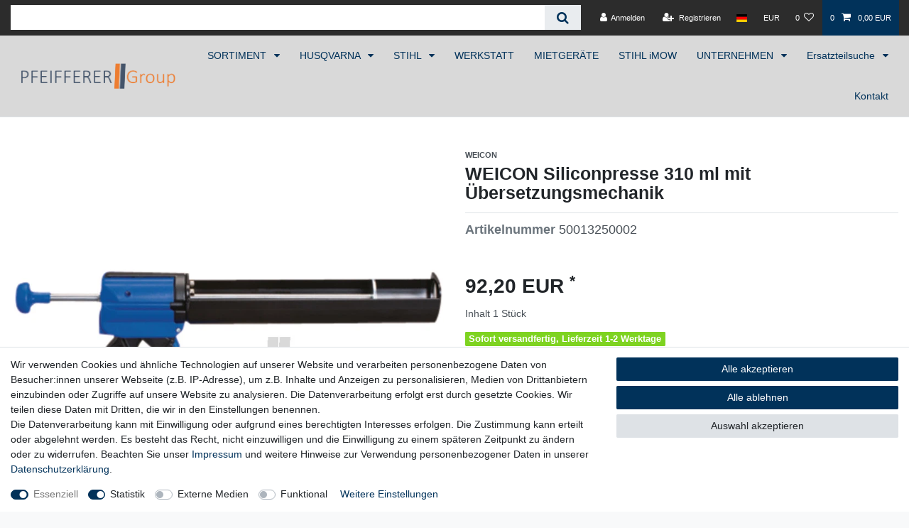

--- FILE ---
content_type: text/javascript; charset=utf-8
request_url: https://cdn02.plentymarkets.com/25dsg8n6l858/plugin/1/trustedshops/js/dist/ts-vue-components.min.js
body_size: 7579
content:
!function(t){var e={};function r(n){if(e[n])return e[n].exports;var o=e[n]={i:n,l:!1,exports:{}};return t[n].call(o.exports,o,o.exports,r),o.l=!0,o.exports}r.m=t,r.c=e,r.d=function(t,e,n){r.o(t,e)||Object.defineProperty(t,e,{enumerable:!0,get:n})},r.r=function(t){"undefined"!=typeof Symbol&&Symbol.toStringTag&&Object.defineProperty(t,Symbol.toStringTag,{value:"Module"}),Object.defineProperty(t,"__esModule",{value:!0})},r.t=function(t,e){if(1&e&&(t=r(t)),8&e)return t;if(4&e&&"object"==typeof t&&t&&t.__esModule)return t;var n=Object.create(null);if(r.r(n),Object.defineProperty(n,"default",{enumerable:!0,value:t}),2&e&&"string"!=typeof t)for(var o in t)r.d(n,o,function(e){return t[e]}.bind(null,o));return n},r.n=function(t){var e=t&&t.__esModule?function(){return t.default}:function(){return t};return r.d(e,"a",e),e},r.o=function(t,e){return Object.prototype.hasOwnProperty.call(t,e)},r.p="",r(r.s=37)}([function(t,e,r){(function(e){var r=function(t){return t&&t.Math==Math&&t};t.exports=r("object"==typeof globalThis&&globalThis)||r("object"==typeof window&&window)||r("object"==typeof self&&self)||r("object"==typeof e&&e)||Function("return this")()}).call(this,r(39))},function(t,e){t.exports=function(t){try{return!!t()}catch(t){return!0}}},function(t,e,r){var n=r(1);t.exports=!n((function(){return 7!=Object.defineProperty({},"a",{get:function(){return 7}}).a}))},function(t,e,r){var n=r(4);t.exports=function(t){if(!n(t))throw TypeError(String(t)+" is not an object");return t}},function(t,e){t.exports=function(t){return"object"==typeof t?null!==t:"function"==typeof t}},function(t,e,r){var n=r(2),o=r(26),i=r(3),c=r(16),u=Object.defineProperty;e.f=n?u:function(t,e,r){if(i(t),e=c(e,!0),i(r),o)try{return u(t,e,r)}catch(t){}if("get"in r||"set"in r)throw TypeError("Accessors not supported");return"value"in r&&(t[e]=r.value),t}},function(t,e){var r={}.hasOwnProperty;t.exports=function(t,e){return r.call(t,e)}},function(t,e,r){var n=r(0),o=r(10),i=r(8),c=r(6),u=r(15),s=r(29),a=r(42),_=a.get,f=a.enforce,p=String(s).split("toString");o("inspectSource",(function(t){return s.call(t)})),(t.exports=function(t,e,r,o){var s=!!o&&!!o.unsafe,a=!!o&&!!o.enumerable,_=!!o&&!!o.noTargetGet;"function"==typeof r&&("string"!=typeof e||c(r,"name")||i(r,"name",e),f(r).source=p.join("string"==typeof e?e:"")),t!==n?(s?!_&&t[e]&&(a=!0):delete t[e],a?t[e]=r:i(t,e,r)):a?t[e]=r:u(e,r)})(Function.prototype,"toString",(function(){return"function"==typeof this&&_(this).source||s.call(this)}))},function(t,e,r){var n=r(2),o=r(5),i=r(28);t.exports=n?function(t,e,r){return o.f(t,e,i(1,r))}:function(t,e,r){return t[e]=r,t}},function(t,e){t.exports=function(t){if(null==t)throw TypeError("Can't call method on "+t);return t}},function(t,e,r){var n=r(40),o=r(41);(t.exports=function(t,e){return o[t]||(o[t]=void 0!==e?e:{})})("versions",[]).push({version:"3.3.5",mode:n?"pure":"global",copyright:"© 2019 Denis Pushkarev (zloirock.ru)"})},function(t,e){var r={}.toString;t.exports=function(t){return r.call(t).slice(8,-1)}},function(t,e){var r=Math.ceil,n=Math.floor;t.exports=function(t){return isNaN(t=+t)?0:(t>0?n:r)(t)}},function(t,e,r){var n=r(0),o=r(10),i=r(31),c=r(59),u=n.Symbol,s=o("wks");t.exports=function(t){return s[t]||(s[t]=c&&u[t]||(c?u:i)("Symbol."+t))}},function(t,e,r){var n=r(1),o=/#|\.prototype\./,i=function(t,e){var r=u[c(t)];return r==a||r!=s&&("function"==typeof e?n(e):!!e)},c=i.normalize=function(t){return String(t).replace(o,".").toLowerCase()},u=i.data={},s=i.NATIVE="N",a=i.POLYFILL="P";t.exports=i},function(t,e,r){var n=r(0),o=r(8);t.exports=function(t,e){try{o(n,t,e)}catch(r){n[t]=e}return e}},function(t,e,r){var n=r(4);t.exports=function(t,e){if(!n(t))return t;var r,o;if(e&&"function"==typeof(r=t.toString)&&!n(o=r.call(t)))return o;if("function"==typeof(r=t.valueOf)&&!n(o=r.call(t)))return o;if(!e&&"function"==typeof(r=t.toString)&&!n(o=r.call(t)))return o;throw TypeError("Can't convert object to primitive value")}},function(t,e){t.exports={}},function(t,e,r){var n=r(49),o=r(9);t.exports=function(t){return n(o(t))}},function(t,e){t.exports=["constructor","hasOwnProperty","isPrototypeOf","propertyIsEnumerable","toLocaleString","toString","valueOf"]},function(t,e,r){var n=r(53),o=r(0),i=function(t){return"function"==typeof t?t:void 0};t.exports=function(t,e){return arguments.length<2?i(n[t])||i(o[t]):n[t]&&n[t][e]||o[t]&&o[t][e]}},function(t,e,r){var n=r(33),o=r(19).concat("length","prototype");e.f=Object.getOwnPropertyNames||function(t){return n(t,o)}},function(t,e,r){var n=r(2),o=r(54),i=r(28),c=r(18),u=r(16),s=r(6),a=r(26),_=Object.getOwnPropertyDescriptor;e.f=n?_:function(t,e){if(t=c(t),e=u(e,!0),a)try{return _(t,e)}catch(t){}if(s(t,e))return i(!o.f.call(t,e),t[e])}},function(t,e,r){"use strict";var n=r(3);t.exports=function(){var t=n(this),e="";return t.global&&(e+="g"),t.ignoreCase&&(e+="i"),t.multiline&&(e+="m"),t.dotAll&&(e+="s"),t.unicode&&(e+="u"),t.sticky&&(e+="y"),e}},function(t,e,r){"use strict";var n,o,i=r(23),c=RegExp.prototype.exec,u=String.prototype.replace,s=c,a=(n=/a/,o=/b*/g,c.call(n,"a"),c.call(o,"a"),0!==n.lastIndex||0!==o.lastIndex),_=void 0!==/()??/.exec("")[1];(a||_)&&(s=function(t){var e,r,n,o,s=this;return _&&(r=new RegExp("^"+s.source+"$(?!\\s)",i.call(s))),a&&(e=s.lastIndex),n=c.call(s,t),a&&n&&(s.lastIndex=s.global?n.index+n[0].length:e),_&&n&&n.length>1&&u.call(n[0],r,(function(){for(o=1;o<arguments.length-2;o++)void 0===arguments[o]&&(n[o]=void 0)})),n}),t.exports=s},function(t,e,r){"use strict";var n=r(2),o=r(0),i=r(14),c=r(7),u=r(6),s=r(11),a=r(32),_=r(16),f=r(1),p=r(46),l=r(21).f,d=r(22).f,g=r(5).f,v=r(55).trim,m=o.Number,h=m.prototype,y="Number"==s(p(h)),x=function(t){var e,r,n,o,i,c,u,s,a=_(t,!1);if("string"==typeof a&&a.length>2)if(43===(e=(a=v(a)).charCodeAt(0))||45===e){if(88===(r=a.charCodeAt(2))||120===r)return NaN}else if(48===e){switch(a.charCodeAt(1)){case 66:case 98:n=2,o=49;break;case 79:case 111:n=8,o=55;break;default:return+a}for(c=(i=a.slice(2)).length,u=0;u<c;u++)if((s=i.charCodeAt(u))<48||s>o)return NaN;return parseInt(i,n)}return+a};if(i("Number",!m(" 0o1")||!m("0b1")||m("+0x1"))){for(var E,b=function(t){var e=arguments.length<1?0:t,r=this;return r instanceof b&&(y?f((function(){h.valueOf.call(r)})):"Number"!=s(r))?a(new m(x(e)),r,b):x(e)},S=n?l(m):"MAX_VALUE,MIN_VALUE,NaN,NEGATIVE_INFINITY,POSITIVE_INFINITY,EPSILON,isFinite,isInteger,isNaN,isSafeInteger,MAX_SAFE_INTEGER,MIN_SAFE_INTEGER,parseFloat,parseInt,isInteger".split(","),w=0;S.length>w;w++)u(m,E=S[w])&&!u(b,E)&&g(b,E,d(m,E));b.prototype=h,h.constructor=b,c(o,"Number",b)}},function(t,e,r){var n=r(2),o=r(1),i=r(27);t.exports=!n&&!o((function(){return 7!=Object.defineProperty(i("div"),"a",{get:function(){return 7}}).a}))},function(t,e,r){var n=r(0),o=r(4),i=n.document,c=o(i)&&o(i.createElement);t.exports=function(t){return c?i.createElement(t):{}}},function(t,e){t.exports=function(t,e){return{enumerable:!(1&t),configurable:!(2&t),writable:!(4&t),value:e}}},function(t,e,r){var n=r(10);t.exports=n("native-function-to-string",Function.toString)},function(t,e,r){var n=r(10),o=r(31),i=n("keys");t.exports=function(t){return i[t]||(i[t]=o(t))}},function(t,e){var r=0,n=Math.random();t.exports=function(t){return"Symbol("+String(void 0===t?"":t)+")_"+(++r+n).toString(36)}},function(t,e,r){var n=r(4),o=r(44);t.exports=function(t,e,r){var i,c;return o&&"function"==typeof(i=e.constructor)&&i!==r&&n(c=i.prototype)&&c!==r.prototype&&o(t,c),t}},function(t,e,r){var n=r(6),o=r(18),i=r(50).indexOf,c=r(17);t.exports=function(t,e){var r,u=o(t),s=0,a=[];for(r in u)!n(c,r)&&n(u,r)&&a.push(r);for(;e.length>s;)n(u,r=e[s++])&&(~i(a,r)||a.push(r));return a}},function(t,e,r){var n=r(12),o=Math.min;t.exports=function(t){return t>0?o(n(t),9007199254740991):0}},function(t,e,r){"use strict";var n=r(61),o=r(24);n({target:"RegExp",proto:!0,forced:/./.exec!==o},{exec:o})},function(t,e,r){"use strict";var n=r(66),o=r(3),i=r(67),c=r(34),u=r(12),s=r(9),a=r(68),_=r(70),f=Math.max,p=Math.min,l=Math.floor,d=/\$([$&'`]|\d\d?|<[^>]*>)/g,g=/\$([$&'`]|\d\d?)/g;n("replace",2,(function(t,e,r){return[function(r,n){var o=s(this),i=null==r?void 0:r[t];return void 0!==i?i.call(r,o,n):e.call(String(o),r,n)},function(t,i){var s=r(e,t,this,i);if(s.done)return s.value;var l=o(t),d=String(this),g="function"==typeof i;g||(i=String(i));var v=l.global;if(v){var m=l.unicode;l.lastIndex=0}for(var h=[];;){var y=_(l,d);if(null===y)break;if(h.push(y),!v)break;""===String(y[0])&&(l.lastIndex=a(d,c(l.lastIndex),m))}for(var x,E="",b=0,S=0;S<h.length;S++){y=h[S];for(var w=String(y[0]),O=f(p(u(y.index),d.length),0),P=[],j=1;j<y.length;j++)P.push(void 0===(x=y[j])?x:String(x));var C=y.groups;if(g){var I=[w].concat(P,O,d);void 0!==C&&I.push(C);var k=String(i.apply(void 0,I))}else k=n(w,d,O,P,C,i);O>=b&&(E+=d.slice(b,O)+k,b=O+w.length)}return E+d.slice(b)}];function n(t,r,n,o,c,u){var s=n+t.length,a=o.length,_=g;return void 0!==c&&(c=i(c),_=d),e.call(u,_,(function(e,i){var u;switch(i.charAt(0)){case"$":return"$";case"&":return t;case"`":return r.slice(0,n);case"'":return r.slice(s);case"<":u=c[i.slice(1,-1)];break;default:var _=+i;if(0===_)return e;if(_>a){var f=l(_/10);return 0===f?e:f<=a?void 0===o[f-1]?i.charAt(1):o[f-1]+i.charAt(1):e}u=o[_-1]}return void 0===u?"":u}))}}))},function(t,e,r){"use strict";r.r(e);r(38),r(71)},function(module,__webpack_exports__,__webpack_require__){"use strict";var core_js_modules_es_number_constructor__WEBPACK_IMPORTED_MODULE_0__=__webpack_require__(25),core_js_modules_es_number_constructor__WEBPACK_IMPORTED_MODULE_0___default=__webpack_require__.n(core_js_modules_es_number_constructor__WEBPACK_IMPORTED_MODULE_0__),core_js_modules_es_regexp_constructor__WEBPACK_IMPORTED_MODULE_1__=__webpack_require__(57),core_js_modules_es_regexp_constructor__WEBPACK_IMPORTED_MODULE_1___default=__webpack_require__.n(core_js_modules_es_regexp_constructor__WEBPACK_IMPORTED_MODULE_1__),core_js_modules_es_regexp_exec__WEBPACK_IMPORTED_MODULE_2__=__webpack_require__(35),core_js_modules_es_regexp_exec__WEBPACK_IMPORTED_MODULE_2___default=__webpack_require__.n(core_js_modules_es_regexp_exec__WEBPACK_IMPORTED_MODULE_2__),core_js_modules_es_regexp_to_string__WEBPACK_IMPORTED_MODULE_3__=__webpack_require__(65),core_js_modules_es_regexp_to_string__WEBPACK_IMPORTED_MODULE_3___default=__webpack_require__.n(core_js_modules_es_regexp_to_string__WEBPACK_IMPORTED_MODULE_3__),core_js_modules_es_string_replace__WEBPACK_IMPORTED_MODULE_4__=__webpack_require__(36),core_js_modules_es_string_replace__WEBPACK_IMPORTED_MODULE_4___default=__webpack_require__.n(core_js_modules_es_string_replace__WEBPACK_IMPORTED_MODULE_4__),_unused_webpack_default_export=Vue.component("ts-product-sticker",{template:'<div class="row">\n        <div class="col-12">\n            <div id="ts_product_sticker"></div>\n        </div>\n    </div>',props:{tsSettings:{type:Object,default:function(){return{}}},tsLocale:{type:String,default:""},itemId:{type:Number,default:0}},mounted:function(){this.initSticker()},methods:{initSticker:function initSticker(){if("expert"===this.tsSettings.display_mode){var customCode=this.tsSettings.product_sticker_custom_code;customCode=customCode.replace("[TSID]",this.tsSettings.tsid),customCode=customCode.replace("[SKU]",""+this.itemId),customCode=customCode.replace(new RegExp("_tsProductReviewsConfig","g"),"window._tsProductReviewsConfig"),eval(customCode),""!==this.tsSettings.product_sticker_jquery_selector&&"#ts_product_sticker"!==this.tsSettings.product_sticker_jquery_selector&&document.querySelector(this.tsSettings.product_sticker_jquery_selector).appendChild(document.getElementById("ts_product_sticker"))}else{if(""===this.tsSettings.tsid||void 0===this.tsSettings.tsid)throw new Error("No Trusted Shops ID was configured in the backend. Cannot load review sticker!");window._tsProductReviewsConfig={tsid:this.tsSettings.tsid+"",sku:[""+this.itemId],variant:"productreviews",borderColor:this.tsSettings.border_color.toUpperCase(),backgroundColor:this.tsSettings.background_color.toUpperCase(),locale:this.tsLocale,starColor:this.tsSettings.star_color_product_sticker.toUpperCase(),commentHideArrow:"false",commentBorderColor:"#dad9d5",richSnippets:"1"===this.tsSettings.enable_rich_snippets?"on":"off",starSize:"15px",ratingSummary:"false",maxHeight:"1200px",hideEmptySticker:"false",filter:"true",element:"#ts_product_sticker",introtext:"What our customers say about us:"};var scripts=document.getElementsByTagName("SCRIPT"),me=scripts[scripts.length-1],_ts=document.createElement("SCRIPT");_ts.type="text/javascript",_ts.src="//widgets.trustedshops.com/reviews/tsSticker/tsProductSticker.js",me.parentNode.insertBefore(_ts,me),window._tsProductReviewsConfig.script=_ts}}}})},function(t,e){var r;r=function(){return this}();try{r=r||new Function("return this")()}catch(t){"object"==typeof window&&(r=window)}t.exports=r},function(t,e){t.exports=!1},function(t,e,r){var n=r(0),o=r(15),i=n["__core-js_shared__"]||o("__core-js_shared__",{});t.exports=i},function(t,e,r){var n,o,i,c=r(43),u=r(0),s=r(4),a=r(8),_=r(6),f=r(30),p=r(17),l=u.WeakMap;if(c){var d=new l,g=d.get,v=d.has,m=d.set;n=function(t,e){return m.call(d,t,e),e},o=function(t){return g.call(d,t)||{}},i=function(t){return v.call(d,t)}}else{var h=f("state");p[h]=!0,n=function(t,e){return a(t,h,e),e},o=function(t){return _(t,h)?t[h]:{}},i=function(t){return _(t,h)}}t.exports={set:n,get:o,has:i,enforce:function(t){return i(t)?o(t):n(t,{})},getterFor:function(t){return function(e){var r;if(!s(e)||(r=o(e)).type!==t)throw TypeError("Incompatible receiver, "+t+" required");return r}}}},function(t,e,r){var n=r(0),o=r(29),i=n.WeakMap;t.exports="function"==typeof i&&/native code/.test(o.call(i))},function(t,e,r){var n=r(3),o=r(45);t.exports=Object.setPrototypeOf||("__proto__"in{}?function(){var t,e=!1,r={};try{(t=Object.getOwnPropertyDescriptor(Object.prototype,"__proto__").set).call(r,[]),e=r instanceof Array}catch(t){}return function(r,i){return n(r),o(i),e?t.call(r,i):r.__proto__=i,r}}():void 0)},function(t,e,r){var n=r(4);t.exports=function(t){if(!n(t)&&null!==t)throw TypeError("Can't set "+String(t)+" as a prototype");return t}},function(t,e,r){var n=r(3),o=r(47),i=r(19),c=r(17),u=r(52),s=r(27),a=r(30)("IE_PROTO"),_=function(){},f=function(){var t,e=s("iframe"),r=i.length;for(e.style.display="none",u.appendChild(e),e.src=String("javascript:"),(t=e.contentWindow.document).open(),t.write("<script>document.F=Object<\/script>"),t.close(),f=t.F;r--;)delete f.prototype[i[r]];return f()};t.exports=Object.create||function(t,e){var r;return null!==t?(_.prototype=n(t),r=new _,_.prototype=null,r[a]=t):r=f(),void 0===e?r:o(r,e)},c[a]=!0},function(t,e,r){var n=r(2),o=r(5),i=r(3),c=r(48);t.exports=n?Object.defineProperties:function(t,e){i(t);for(var r,n=c(e),u=n.length,s=0;u>s;)o.f(t,r=n[s++],e[r]);return t}},function(t,e,r){var n=r(33),o=r(19);t.exports=Object.keys||function(t){return n(t,o)}},function(t,e,r){var n=r(1),o=r(11),i="".split;t.exports=n((function(){return!Object("z").propertyIsEnumerable(0)}))?function(t){return"String"==o(t)?i.call(t,""):Object(t)}:Object},function(t,e,r){var n=r(18),o=r(34),i=r(51),c=function(t){return function(e,r,c){var u,s=n(e),a=o(s.length),_=i(c,a);if(t&&r!=r){for(;a>_;)if((u=s[_++])!=u)return!0}else for(;a>_;_++)if((t||_ in s)&&s[_]===r)return t||_||0;return!t&&-1}};t.exports={includes:c(!0),indexOf:c(!1)}},function(t,e,r){var n=r(12),o=Math.max,i=Math.min;t.exports=function(t,e){var r=n(t);return r<0?o(r+e,0):i(r,e)}},function(t,e,r){var n=r(20);t.exports=n("document","documentElement")},function(t,e,r){t.exports=r(0)},function(t,e,r){"use strict";var n={}.propertyIsEnumerable,o=Object.getOwnPropertyDescriptor,i=o&&!n.call({1:2},1);e.f=i?function(t){var e=o(this,t);return!!e&&e.enumerable}:n},function(t,e,r){var n=r(9),o="["+r(56)+"]",i=RegExp("^"+o+o+"*"),c=RegExp(o+o+"*$"),u=function(t){return function(e){var r=String(n(e));return 1&t&&(r=r.replace(i,"")),2&t&&(r=r.replace(c,"")),r}};t.exports={start:u(1),end:u(2),trim:u(3)}},function(t,e){t.exports="\t\n\v\f\r                　\u2028\u2029\ufeff"},function(t,e,r){var n=r(2),o=r(0),i=r(14),c=r(32),u=r(5).f,s=r(21).f,a=r(58),_=r(23),f=r(7),p=r(1),l=r(60),d=r(13)("match"),g=o.RegExp,v=g.prototype,m=/a/g,h=/a/g,y=new g(m)!==m;if(n&&i("RegExp",!y||p((function(){return h[d]=!1,g(m)!=m||g(h)==h||"/a/i"!=g(m,"i")})))){for(var x=function(t,e){var r=this instanceof x,n=a(t),o=void 0===e;return!r&&n&&t.constructor===x&&o?t:c(y?new g(n&&!o?t.source:t,e):g((n=t instanceof x)?t.source:t,n&&o?_.call(t):e),r?this:v,x)},E=function(t){t in x||u(x,t,{configurable:!0,get:function(){return g[t]},set:function(e){g[t]=e}})},b=s(g),S=0;b.length>S;)E(b[S++]);v.constructor=x,x.prototype=v,f(o,"RegExp",x)}l("RegExp")},function(t,e,r){var n=r(4),o=r(11),i=r(13)("match");t.exports=function(t){var e;return n(t)&&(void 0!==(e=t[i])?!!e:"RegExp"==o(t))}},function(t,e,r){var n=r(1);t.exports=!!Object.getOwnPropertySymbols&&!n((function(){return!String(Symbol())}))},function(t,e,r){"use strict";var n=r(20),o=r(5),i=r(13),c=r(2),u=i("species");t.exports=function(t){var e=n(t),r=o.f;c&&e&&!e[u]&&r(e,u,{configurable:!0,get:function(){return this}})}},function(t,e,r){var n=r(0),o=r(22).f,i=r(8),c=r(7),u=r(15),s=r(62),a=r(14);t.exports=function(t,e){var r,_,f,p,l,d=t.target,g=t.global,v=t.stat;if(r=g?n:v?n[d]||u(d,{}):(n[d]||{}).prototype)for(_ in e){if(p=e[_],f=t.noTargetGet?(l=o(r,_))&&l.value:r[_],!a(g?_:d+(v?".":"#")+_,t.forced)&&void 0!==f){if(typeof p==typeof f)continue;s(p,f)}(t.sham||f&&f.sham)&&i(p,"sham",!0),c(r,_,p,t)}}},function(t,e,r){var n=r(6),o=r(63),i=r(22),c=r(5);t.exports=function(t,e){for(var r=o(e),u=c.f,s=i.f,a=0;a<r.length;a++){var _=r[a];n(t,_)||u(t,_,s(e,_))}}},function(t,e,r){var n=r(20),o=r(21),i=r(64),c=r(3);t.exports=n("Reflect","ownKeys")||function(t){var e=o.f(c(t)),r=i.f;return r?e.concat(r(t)):e}},function(t,e){e.f=Object.getOwnPropertySymbols},function(t,e,r){"use strict";var n=r(7),o=r(3),i=r(1),c=r(23),u=RegExp.prototype,s=u.toString,a=i((function(){return"/a/b"!=s.call({source:"a",flags:"b"})})),_="toString"!=s.name;(a||_)&&n(RegExp.prototype,"toString",(function(){var t=o(this),e=String(t.source),r=t.flags;return"/"+e+"/"+String(void 0===r&&t instanceof RegExp&&!("flags"in u)?c.call(t):r)}),{unsafe:!0})},function(t,e,r){"use strict";var n=r(8),o=r(7),i=r(1),c=r(13),u=r(24),s=c("species"),a=!i((function(){var t=/./;return t.exec=function(){var t=[];return t.groups={a:"7"},t},"7"!=="".replace(t,"$<a>")})),_=!i((function(){var t=/(?:)/,e=t.exec;t.exec=function(){return e.apply(this,arguments)};var r="ab".split(t);return 2!==r.length||"a"!==r[0]||"b"!==r[1]}));t.exports=function(t,e,r,f){var p=c(t),l=!i((function(){var e={};return e[p]=function(){return 7},7!=""[t](e)})),d=l&&!i((function(){var e=!1,r=/a/;return"split"===t&&((r={}).constructor={},r.constructor[s]=function(){return r},r.flags="",r[p]=/./[p]),r.exec=function(){return e=!0,null},r[p](""),!e}));if(!l||!d||"replace"===t&&!a||"split"===t&&!_){var g=/./[p],v=r(p,""[t],(function(t,e,r,n,o){return e.exec===u?l&&!o?{done:!0,value:g.call(e,r,n)}:{done:!0,value:t.call(r,e,n)}:{done:!1}})),m=v[0],h=v[1];o(String.prototype,t,m),o(RegExp.prototype,p,2==e?function(t,e){return h.call(t,this,e)}:function(t){return h.call(t,this)}),f&&n(RegExp.prototype[p],"sham",!0)}}},function(t,e,r){var n=r(9);t.exports=function(t){return Object(n(t))}},function(t,e,r){"use strict";var n=r(69).charAt;t.exports=function(t,e,r){return e+(r?n(t,e).length:1)}},function(t,e,r){var n=r(12),o=r(9),i=function(t){return function(e,r){var i,c,u=String(o(e)),s=n(r),a=u.length;return s<0||s>=a?t?"":void 0:(i=u.charCodeAt(s))<55296||i>56319||s+1===a||(c=u.charCodeAt(s+1))<56320||c>57343?t?u.charAt(s):i:t?u.slice(s,s+2):c-56320+(i-55296<<10)+65536}};t.exports={codeAt:i(!1),charAt:i(!0)}},function(t,e,r){var n=r(11),o=r(24);t.exports=function(t,e){var r=t.exec;if("function"==typeof r){var i=r.call(t,e);if("object"!=typeof i)throw TypeError("RegExp exec method returned something other than an Object or null");return i}if("RegExp"!==n(t))throw TypeError("RegExp#exec called on incompatible receiver");return o.call(t,e)}},function(module,__webpack_exports__,__webpack_require__){"use strict";var core_js_modules_es_number_constructor__WEBPACK_IMPORTED_MODULE_0__=__webpack_require__(25),core_js_modules_es_number_constructor__WEBPACK_IMPORTED_MODULE_0___default=__webpack_require__.n(core_js_modules_es_number_constructor__WEBPACK_IMPORTED_MODULE_0__),core_js_modules_es_regexp_exec__WEBPACK_IMPORTED_MODULE_1__=__webpack_require__(35),core_js_modules_es_regexp_exec__WEBPACK_IMPORTED_MODULE_1___default=__webpack_require__.n(core_js_modules_es_regexp_exec__WEBPACK_IMPORTED_MODULE_1__),core_js_modules_es_string_replace__WEBPACK_IMPORTED_MODULE_2__=__webpack_require__(36),core_js_modules_es_string_replace__WEBPACK_IMPORTED_MODULE_2___default=__webpack_require__.n(core_js_modules_es_string_replace__WEBPACK_IMPORTED_MODULE_2__),_unused_webpack_default_export=Vue.component("ts-product-sticker-summary",{template:'<div class="row">\n        <div class="col-12">\n            <div id="ts_product_widget"></div>\n        </div>\n    </div>',props:{tsSettings:{type:Object,default:function(){return{}}},itemId:{type:Number,default:0}},mounted:function(){this.initSticker()},methods:{initSticker:function(){var t=this,e=document.getElementsByTagName("SCRIPT"),r=e[e.length-1],n=document.createElement("SCRIPT");n.type="text/javascript",n.src="//widgets.trustedshops.com/reviews/tsSticker/tsProductStickerSummary.js",r.parentNode.insertBefore(n,r),n.readyState?n.onreadystatechange=function(){"loaded"!==n.readyState&&"complete"!==n.readyState||(n.onreadystatechange=null,t.createProductStickerSummary())}:n.onload=function(){t.createProductStickerSummary()}},createProductStickerSummary:function(){"expert"===this.tsSettings.display_mode?this.stickerSummaryCustom():this.stickerSummary()},stickerSummary:function(){if(""===this.tsSettings.tsid||void 0===this.tsSettings.tsid)throw new Error("No Trusted Shops ID was configured in the backend. Cannot load review sticker summary!");(new productStickerSummary).showSummary({tsId:this.tsSettings.tsid+"",sku:[""+this.itemId],element:"#ts_product_widget",starColor:this.tsSettings.star_color_product_widget.toUpperCase(),starSize:this.tsSettings.star_size+"px",fontSize:this.tsSettings.font_size+"px",showRating:"true",scrollToReviews:"false",enablePlaceholder:"0"===this.tsSettings.hide_empty_star_ratings?"true":"false"})},stickerSummaryCustom:function stickerSummaryCustom(){var customCode=this.tsSettings.product_widget_custom_code;customCode=customCode.replace("[TSID]",this.tsSettings.tsid),customCode=customCode.replace("[SKU]",""+this.itemId),eval(customCode),""!==this.tsSettings.product_widget_jquery_selector&&"#ts_product_widget"!==this.tsSettings.product_widget_jquery_selector&&document.querySelector(this.tsSettings.product_widget_jquery_selector).appendChild(document.getElementById("ts_product_widget"))}}})}]);
//# sourceMappingURL=ts-vue-components.min.js.map